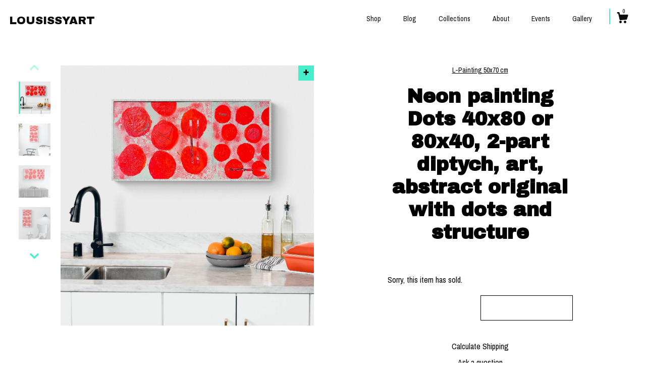

--- FILE ---
content_type: text/html; charset=UTF-8
request_url: https://www.lousissyart.de/listing/1587166093/neon-painting-dots-40x80-or-80x40-2-part
body_size: 22895
content:
<!DOCTYPE html>
<html prefix="og: http://ogp.me/ns#" lang="en">
    <head>
        <meta name="viewport" content="width=device-width, initial-scale=1, user-scalable=yes"/><meta property="content-type" content="text/html; charset=UTF-8" />
    <meta property="X-UA-Compatible" content="IE=edge" /><link rel="icon" href="https://i.etsystatic.com/23075343/r/isla/de5490/43303183/isla_75x75.43303183_oz2eojd9.jpg" type="image/x-icon" /><meta name="description" content="Minimalist neon red painting on canvas with different levels and structures, painted over and spatulated. Bright neon red dots and white are contrasted here. It consists of 2 parts, 1x 50x40 and one 30 x 40 cm. Theoretically, the pictures can be put together in a frame like in the photos here - but" />

<meta property="og:url" content="https://www.lousissyart.de//listing/1587166093/neon-painting-dots-40x80-or-80x40-2-part" />
<meta property="og:type" content="product" />
<meta property="og:title" content="Neon painting Dots 40x80 or 80x40, 2-part diptych, art, abstract original with dots and structure" />
<meta property="og:description" content="Minimalist neon red painting on canvas with different levels and structures, painted over and spatulated. Bright neon red dots and white are contrasted here. It consists of 2 parts, 1x 50x40 and one 30 x 40 cm. Theoretically, the pictures can be put together in a frame like in the photos here - but" />
<meta property="og:image" content="https://i.etsystatic.com/23075343/r/il/6b4f05/5442133201/il_fullxfull.5442133201_nfcw.jpg" />
<meta property="og:site_name" content="LOUSISSYART" />

<meta name="twitter:card" content="summary_large_image" />
<meta name="twitter:title" content="Neon painting Dots 40x80 or 80x40, 2-part diptych, art, abstract original with dots and structure" />
<meta name="twitter:description" content="Minimalist neon red painting on canvas with different levels and structures, painted over and spatulated. Bright neon red dots and white are contrasted here. It consists of 2 parts, 1x 50x40 and one 30 x 40 cm. Theoretically, the pictures can be put together in a frame like in the photos here - but" />
<meta name="twitter:image" content="https://i.etsystatic.com/23075343/r/il/6b4f05/5442133201/il_fullxfull.5442133201_nfcw.jpg" />


    <meta name="p:domain_verify" content="76dd720bc82b81542b7a613443fca42a"/><link rel="alternate" type="application/rss+xml" title="Recent blog posts from my shop." href="/blog/rss/" /><link rel="canonical" href="https://www.lousissyart.de/listing/1587166093/neon-painting-dots-40x80-or-80x40-2-part" /><meta name="facebook-domain-verification" content="q2xamibpkvwsvl79fj9qrolofryz1v" /><script nonce="FgVXsjUwEs278TZx10lg+jhM">
    !function(e){var r=e.__etsy_logging={};r.errorQueue=[],e.onerror=function(e,o,t,n,s){r.errorQueue.push([e,o,t,n,s])},r.firedEvents=[];r.perf={e:[],t:!1,MARK_MEASURE_PREFIX:"_etsy_mark_measure_",prefixMarkMeasure:function(e){return"_etsy_mark_measure_"+e}},e.PerformanceObserver&&(r.perf.o=new PerformanceObserver((function(e){r.perf.e=r.perf.e.concat(e.getEntries())})),r.perf.o.observe({entryTypes:["element","navigation","longtask","paint","mark","measure","resource","layout-shift"]}));var o=[];r.eventpipe={q:o,logEvent:function(e){o.push(e)},logEventImmediately:function(e){o.push(e)}};var t=!(Object.assign&&Object.values&&Object.fromEntries&&e.Promise&&Promise.prototype.finally&&e.NodeList&&NodeList.prototype.forEach),n=!!e.CefSharp||!!e.__pw_resume,s=!e.PerformanceObserver||!PerformanceObserver.supportedEntryTypes||0===PerformanceObserver.supportedEntryTypes.length,a=!e.navigator||!e.navigator.sendBeacon,p=t||n,u=[];t&&u.push("fp"),s&&u.push("fo"),a&&u.push("fb"),n&&u.push("fg"),r.bots={isBot:p,botCheck:u}}(window);
</script>
        <title>Neon painting Dots 40x80 or 80x40, 2-part diptych, art, abstract original with dots and structure</title>
    <link rel="stylesheet" href="https://www.etsy.com/ac/sasquatch/css/custom-shops/themes/zephyr/main.2ee84c9600b38b.css" type="text/css" />
        <style id="font-style-override">
    @import url(https://fonts.googleapis.com/css?family=Archivo+Black:400,700|Archivo+Narrow:400,700);

    body, .btn, button {
        font-family: 'Archivo Narrow';
    }

    h1, .h1, h2, .h2, h3, .h3, h4,
    .h4, h5, .h5, h6, .h6 {
        font-family: 'Archivo Black';
        font-weight: 700;
    }

    strong, .strong {
        font-weight: 700;
    }

    .primary-font {
        font-family: 'Archivo Black';
    }

    .secondary-font {
        font-family: 'Archivo Narrow';
    }

</style>
        <style id="theme-style-overrides"> body {  background: #ffffff;  color: #000000; } code, code a {  background: #46EEC9;  color: #000000; } .announcement, .page-header, .page-header:before, .page-header-inner {  background: #46EEC9;  color: #000000; } header, .nav-wrapper {  background: #ffffff; } header a, .featured-listings a, .items-pager a, .collection a, .listing-share .share-list a, .error-content a {  color: #000000;  border-color: #000000; } .sort-options a, .shipping-locale a, .listing-share a, .related-listing a, .thanks a, .search-trigger, .search-results a, .post-content a, .post-navigation a, .eu-dispute-link, .eu-dispute-content a, .eu-dispute-trigger-link, .reviews .anchor-destination {  color: #000000; } .sort-options .sort-menu-options ul, .sort-options .sort-menu-options li a {  background-color: #46EEC9;  color: #000000; } .top-footer span, .blog-share-links span, .listing-purchase-box .custom-select .caret:after, .cart-trigger .cart-count, .cart-trigger {  color: #000000; } .email-subscribe-input-group .subscribe-input-body {  border-color: #000000;  color: #000000; } .email-subscribe-input-group .subscribe-input-body:-moz-placeholder, .email-subscribe-input-group .subscribe-input-body:-ms-input-placeholder {  color: #000000; } .email-subscribe-input-group .subscribe-input-body::-moz-placeholder {  color: #000000; } .email-subscribe-input-group .subscribe-input-body::-webkit-input-placeholder {  color: #000000; } .email-subscribe-input-group .subscribe-btn {  color: #000000; } .search input:-moz-placeholder, .search input:-ms-input-placeholder {  color: #000000; } .search input::-moz-placeholder {  color: #000000; } .search input::-webkit-input-placeholder {  color: #000000; } .nav-toggle .patty, .nav-toggle:before, .nav-toggle:after, .section-title:before, .section-title:after {  background: #000000; } .thumbnail-gallery.paginate-thumbnails .paginate-button, .related-links span:hover,  .listing-share .share-list a:hover, .blog-share-links span:hover, .social-media span:hover,  .thanks a:hover {  color: #46EEC9; } .collection:hover .collection-highlight, .collection-card .collection-highlight {  background: #000000; } .card-label-inner span, .search .ss-search {  color: #000000; } .featured-listings-container .slick-dots button, .module-about-photos .slick-dots button, .about-carousel .slick-dots button, .card-label, .collection-highlight, .header.full-header .search, .compact-header .search, .cart-trigger-wrapper:before, .cart-trigger-wrapper:after {  background: #46EEC9; } .listing .listing-card .card-label .card-label-inner .price, .featured-listings-container .featured-listings .featured-listings-slide .listing-details .inner-listing-details, .items-pager .pages .page-link.selected, .sort-options a.is-active, a.pager-arrow, a.carousel-arrow, .thumbnail-gallery .ss-icon, .full-post .post-item, .post-item-content, .thanks .order-confirmation-section .thanks-content, .listing-purchase-box .custom-select, .featured-listings .listing-card .inner-listing-details:hover .btn, .compact-header .nav-wrapper nav ul li a.nav-selected, .featured-listings .featured-listings-slide .listing-details .inner-listing-details .featured-item-cta {  border-color: #46EEC9; } .featured-listings .featured-listings-slide .listing-details .inner-listing-details:hover .featured-item-cta {  border-color: #000000; } header .search-trigger:after {  border-top-color: #46EEC9; } a.pager-arrow, a.carousel-arrow, .thumbnail-gallery .ss-icon, .module-about-photos .direction-button {  background: #46EEC9 !important;  color: #000000 !important; } .listing-purchase-box .custom-select:hover {  border-color: #000000; } .pager-arrow, .carousel-arrow {  background: #46EEC9;  color: #000000; } .post-item-content {  color: #000000; } .full-post .post-item.with-featured-image .post-title-wrapper {  background: #ffffff;  border-color: #46EEC9; } .listing-purchase-box .actions .btn, .post-item-link:hover .post-item-content, .section-title {  border-color: #000000; } .btn {  background: #46EEC9;  color: #000000; } .post-side-bar:before, .collection-card-inner:after, .collection .collection-label:after, .collection-details:before, .featured-listings .listing-card .listing-details:hover .btn, .listing-purchase-box .btn, .related-listing .price:before, .thumbnail-gallery .thumbnail .listing-image:before, .error-content .card .price:before, .post-navigation:before {  background: #46EEC9; } .listing-purchase-box button.btn {  color: #000000; } @media (max-width: 899px) {  .card-label-inner span {   color: #000000;  } } .module-event-item {  border-color: #46EEC9; }</style>
        
    </head>
    <body class="cart-dropdown" data-nnc="3:1768670686:Lx6tI8IApiS4kZ-5i6YNOtZTMIA5:8226fceb2a6756b29d9840ccc0a605ff518b6138ed8d4b10e7119b481ce88c21" itemscope itemtype="http://schema.org/LocalBusiness">
        
        <div class="page">
    <div data-module="peeking-header">
    <header data-module="fixed-header">
        <div class="full-header header left-brand-right-nav
        
        title-only
        
                no-icon
                
            
        ">
            <div class="col-group">
                <div class="col-xs-5 primary-font branding-wrapper">
                        <a class="branding" href="/">
                            <span class="shop-name">
                                    <div class="region region-global" data-region="global">
    <div class="module pages-module module-shop-name module-1065992192764 " data-module="shop-name">
        <div class="module-inner" data-ui="module-inner">
            <span class="module-shop-name-text shop-name" data-ui="text" itemprop="name">
    LOUSISSYART
</span>
        </div>
    </div>
</div>
                            </span>
                        </a>
                </div>

                <div class="col-xs-7">
                    <ul class="nav">
                        <li class="">
    <a href="/shop">Shop</a>
</li>
                        <li class="">
    <a href="/blog">Blog</a>
</li>
                        <li class="">
    <a href="/collections">Collections</a>
</li>
                        <li class="">
    <a href="/about">About</a>
</li>
                        <li class="">
    <a href="/events">Events</a>
</li>
                        <li class="">
    <a href="/gallery">Gallery</a>
</li>

                        

                        <li class="nav-cart">
                            <div class="cart-trigger-wrapper">
                                <button data-module="cart-trigger" class="ss-etsy ss-cart cart-trigger" aria-label="Cart">
                                    <span class="cart-count" data-ui="cart-count">0</span>
                                </button>
                            </div>
                        </li>
                    </ul>
                </div>
            </div>
        </div>

        <div data-module="hamburger-nav" class="compact-header 
    title-only
    
            no-icon
            
        
    ">
    <div class="nav-wrapper">
        <div class="col-group">
            <div class="col-xs-7 col-sm-8 col-md-9 branding primary-font">
                
                 <h2 class="h2 logo"> 
                    
    <a href="/" class="logo-shop-name">
            <div class="region region-global" data-region="global">
    <div class="module pages-module module-shop-name module-1065992192764 " data-module="shop-name">
        <div class="module-inner" data-ui="module-inner">
            <span class="module-shop-name-text shop-name" data-ui="text" itemprop="name">
    LOUSISSYART
</span>
        </div>
    </div>
</div>
    </a>

                 </h2> 
                
            </div>

            <div class="col-xs-5 col-sm-4 col-md-3">
                <button aria-label="toggle navigation" class="nav-toggle" data-ui="toggle">
                    <div class="patty"></div>
                </button>

                <div class="cart-trigger-wrapper">
                    <button data-module="cart-trigger" class="ss-etsy ss-cart cart-trigger" aria-label="Cart">
                        <span class="cart-count" data-ui="cart-count">0</span>
                    </button>
                </div>

            </div>
        </div>
        <nav>
            <ul>
                    <li class="">
    <a href="/shop">Shop</a>
</li>                    <li class="">
    <a href="/blog">Blog</a>
</li>                    <li class="">
    <a href="/collections">Collections</a>
</li>                    <li class="">
    <a href="/about">About</a>
</li>                    <li class="">
    <a href="/events">Events</a>
</li>                    <li class="">
    <a href="/gallery">Gallery</a>
</li>

                    <li class="">
    <a href="/contact-us">Contact Us</a>
</li>            </ul>
        </nav>
    </div>

    <div class="blocker" data-ui="toggle"></div>
</div>
    </header>
</div>

    <div class="listing-page col-centered col-group">
        <div class="col-xs-12 col-lg-6">
            <div class="listing-images">
                <div class="thumbnail-gallery" data-module="thumbnail-gallery" data-ui="thumbnail-gallery">
    <div class="full-gallery-listings" data-ui="slides">
            <div class="listing-image-wrapper zoom-image clickable" data-image-src="https://i.etsystatic.com/23075343/r/il/6b4f05/5442133201/il_fullxfull.5442133201_nfcw.jpg">
                <img class="listing-image" src="https://i.etsystatic.com/23075343/r/il/6b4f05/5442133201/il_fullxfull.5442133201_nfcw.jpg" data-ui="slide"/>
                <span class="ss-icon ss-plus"></span>
            </div>
            <div class="listing-image-wrapper zoom-image clickable" data-image-src="https://i.etsystatic.com/23075343/r/il/32f934/5442129593/il_fullxfull.5442129593_nvt2.jpg">
                <img class="listing-image" src="https://i.etsystatic.com/23075343/r/il/32f934/5442129593/il_fullxfull.5442129593_nvt2.jpg" data-ui="slide"/>
                <span class="ss-icon ss-plus"></span>
            </div>
            <div class="listing-image-wrapper zoom-image clickable" data-image-src="https://i.etsystatic.com/23075343/r/il/5b89a2/5393978112/il_fullxfull.5393978112_9gn5.jpg">
                <img class="listing-image" src="https://i.etsystatic.com/23075343/r/il/5b89a2/5393978112/il_fullxfull.5393978112_9gn5.jpg" data-ui="slide"/>
                <span class="ss-icon ss-plus"></span>
            </div>
            <div class="listing-image-wrapper zoom-image clickable" data-image-src="https://i.etsystatic.com/23075343/r/il/b06428/5393977890/il_fullxfull.5393977890_ad9k.jpg">
                <img class="listing-image" src="https://i.etsystatic.com/23075343/r/il/b06428/5393977890/il_fullxfull.5393977890_ad9k.jpg" data-ui="slide"/>
                <span class="ss-icon ss-plus"></span>
            </div>
            <div class="listing-image-wrapper zoom-image clickable" data-image-src="https://i.etsystatic.com/23075343/r/il/fa9dc4/5393978652/il_fullxfull.5393978652_rkxt.jpg">
                <img class="listing-image" src="https://i.etsystatic.com/23075343/r/il/fa9dc4/5393978652/il_fullxfull.5393978652_rkxt.jpg" data-ui="slide"/>
                <span class="ss-icon ss-plus"></span>
            </div>
            <div class="listing-image-wrapper zoom-image clickable" data-image-src="https://i.etsystatic.com/23075343/r/il/64cf45/5393976490/il_fullxfull.5393976490_qtuf.jpg">
                <img class="listing-image" src="https://i.etsystatic.com/23075343/r/il/64cf45/5393976490/il_fullxfull.5393976490_qtuf.jpg" data-ui="slide"/>
                <span class="ss-icon ss-plus"></span>
            </div>
            <div class="listing-image-wrapper zoom-image clickable" data-image-src="https://i.etsystatic.com/23075343/r/il/808765/5442135211/il_fullxfull.5442135211_47vs.jpg">
                <img class="listing-image" src="https://i.etsystatic.com/23075343/r/il/808765/5442135211/il_fullxfull.5442135211_47vs.jpg" data-ui="slide"/>
                <span class="ss-icon ss-plus"></span>
            </div>
            <div class="listing-image-wrapper zoom-image clickable" data-image-src="https://i.etsystatic.com/23075343/r/il/af2e9e/5393983530/il_fullxfull.5393983530_mo9y.jpg">
                <img class="listing-image" src="https://i.etsystatic.com/23075343/r/il/af2e9e/5393983530/il_fullxfull.5393983530_mo9y.jpg" data-ui="slide"/>
                <span class="ss-icon ss-plus"></span>
            </div>
    </div>
    <div class="thumbnails">
        <button class="paginate-button" data-ui="thumbnail-prev" aria-label="show previous listing image">
            <span class="etsy-icon"><svg xmlns="http://www.w3.org/2000/svg" viewBox="0 0 24 24" aria-hidden="true" focusable="false"><path d="M16,15a1,1,0,0,1-.707-0.293L12,11.414,8.707,14.707a1,1,0,0,1-1.414-1.414L12,8.586l4.707,4.707A1,1,0,0,1,16,15Z"/></svg></span>
        </button>

        <ul data-ui="thumbnails">
                <li class="thumbnail" data-ui="thumbnail">
                    <div class="listing-image" style="background-image: url('https://i.etsystatic.com/23075343/r/il/6b4f05/5442133201/il_fullxfull.5442133201_nfcw.jpg');"></div>
                </li>
                <li class="thumbnail" data-ui="thumbnail">
                    <div class="listing-image" style="background-image: url('https://i.etsystatic.com/23075343/r/il/32f934/5442129593/il_fullxfull.5442129593_nvt2.jpg');"></div>
                </li>
                <li class="thumbnail" data-ui="thumbnail">
                    <div class="listing-image" style="background-image: url('https://i.etsystatic.com/23075343/r/il/5b89a2/5393978112/il_fullxfull.5393978112_9gn5.jpg');"></div>
                </li>
                <li class="thumbnail" data-ui="thumbnail">
                    <div class="listing-image" style="background-image: url('https://i.etsystatic.com/23075343/r/il/b06428/5393977890/il_fullxfull.5393977890_ad9k.jpg');"></div>
                </li>
                <li class="thumbnail" data-ui="thumbnail">
                    <div class="listing-image" style="background-image: url('https://i.etsystatic.com/23075343/r/il/fa9dc4/5393978652/il_fullxfull.5393978652_rkxt.jpg');"></div>
                </li>
                <li class="thumbnail" data-ui="thumbnail">
                    <div class="listing-image" style="background-image: url('https://i.etsystatic.com/23075343/r/il/64cf45/5393976490/il_fullxfull.5393976490_qtuf.jpg');"></div>
                </li>
                <li class="thumbnail" data-ui="thumbnail">
                    <div class="listing-image" style="background-image: url('https://i.etsystatic.com/23075343/r/il/808765/5442135211/il_fullxfull.5442135211_47vs.jpg');"></div>
                </li>
                <li class="thumbnail" data-ui="thumbnail">
                    <div class="listing-image" style="background-image: url('https://i.etsystatic.com/23075343/r/il/af2e9e/5393983530/il_fullxfull.5393983530_mo9y.jpg');"></div>
                </li>
        </ul>

        <button class="paginate-button" data-ui="thumbnail-next" aria-label="show previous listing image">
            <span class="etsy-icon"><svg xmlns="http://www.w3.org/2000/svg" viewBox="0 0 24 24" aria-hidden="true" focusable="false"><path d="M12,15.414L7.293,10.707A1,1,0,1,1,8.707,9.293L12,12.586l3.293-3.293a1,1,0,0,1,1.414,1.414Z"/></svg></span>
        </button>
    </div>
</div>
            </div>

        </div>

        <div class="col-xs-12 col-lg-6">
            <div class="listing-content col-group">
                <div class="listing-purchase-box col-centered col-xs-12 col-md-8" data-module="listing-purchase-box">
        <div class="section">
            L-Painting 50x70 cm
        </div>
    <h1 class="listing-title">
    Neon painting Dots 40x80 or 80x40, 2-part diptych, art, abstract original with dots and structure
</h1>        <form data-ui="form">
    <div data-ui="variation-selects">
        
<input name="quantity" type="hidden" value="1" />

<input name="offeringId" type="hidden" value="18338763173" />
    </div>


    <div class="error-message hidden" data-ui="error-message" data-cart-error-msg="There was a cart error." data-multiple-errors-msg="Please select from the available options" data-generic-error="There was an error changing your options. Please try again in a few minutes." data-zero-inventory-error-msg="Sorry, this item has sold."></div>

    <div class="error-message" data-ui="error-message">Sorry, this item has sold.</div>

    <input type="hidden" name="quantity" value="1" />


    <input name="listingId" type="hidden" value="1587166093" />
</form>

    <p class="listing-price">
    <span>
                <span data-ui="base-price"></span>

    </span>
</p>

    <img height="1" width="1" id="fb-view-content" data-title="Neon painting Dots 40x80 or 80x40, 2-part diptych, art, abstract original with dots and structure" style="display:none" src="https://www.facebook.com/tr?id=&amp;ev=ViewContent&amp;cd[currency]=&amp;cd[value]=&amp;cd[content_name]=Neon painting Dots 40x80 or 80x40, 2-part diptych, art, abstract original with dots and structure"/>
    </div>
                                                    <div class="shipping-locale" data-module="shipping-trigger">
        <div class="shipping-locale-details hidden" data-ui="shipping-locale-details">
            <span>Shipping to </span>
            <a href="#" data-ui="shipping-country"></a>:
            <span data-ui="free-shipping" class="hidden">Free</span>
            <span data-ui="shipping-cost"></span>
        </div>

            <div class="shipping-locale-calculate">
                <a href="#" data-ui="calculate-shipping">Calculate Shipping</a>
            </div>
    </div>
                <div data-module="share" class="listing-share">
        <a href="#" data-module="convo-trigger" class="" >Ask a question</a>
    <ul class="share-list">
            <li>
                <a href="#" class="facebook" aria-label="social media share for  facebook" data-url="//www.facebook.com/sharer.php?&u=https%3A%2F%2Fwww.lousissyart.de%2F%2Flisting%2F1587166093%2Fneon-painting-dots-40x80-or-80x40-2-part&t=Neon+painting+Dots+40x80+or+80x40%2C+2-part+diptych%2C+art%2C+abstract+original+with+dots+and+structure" data-ui="share-link" data-popup-height="400" data-popup-width="600">
                    <span class="ss-icon ss-facebook" ></span>
                </a>
            </li>
            <li>
                <a href="#" class="twitter" aria-label="social media share for  twitter" data-url="//twitter.com/intent/tweet?status=Neon+painting+Dots+40x80+or+80x40%2C+2-part+diptych%2C+art%2C+abstract+original+with+dots+and+structure+https%3A%2F%2Fwww.lousissyart.de%2F%2Flisting%2F1587166093%2Fneon-painting-dots-40x80-or-80x40-2-part" data-ui="share-link" data-popup-height="400" data-popup-width="600">
                    <span class="ss-icon ss-twitter" ></span>
                </a>
            </li>
            <li>
                <a href="#" class="pinterest" aria-label="social media share for  pinterest" data-url="//www.pinterest.com/pin/create/button/?url=https%3A%2F%2Fwww.lousissyart.de%2F%2Flisting%2F1587166093%2Fneon-painting-dots-40x80-or-80x40-2-part&media=https%3A%2F%2Fi.etsystatic.com%2F23075343%2Fr%2Fil%2F6b4f05%2F5442133201%2Fil_fullxfull.5442133201_nfcw.jpg&description=Neon+painting+Dots+40x80+or+80x40%2C+2-part+diptych%2C+art%2C+abstract+original+with+dots+and+structure" data-ui="share-link" data-popup-height="600" data-popup-width="800">
                    <span class="ss-icon ss-pinterest" ></span>
                </a>
            </li>
    </ul>
</div>
                <ul data-module="accordion" class="listing-sections col-xs-12">
    <li class="listing-section" data-ui="accordion-dropdown">
        <div data-ui="dropdown" class="section-title">
            Details
        </div>
        <div class="listing-content">
            Minimalist neon red painting on canvas with different levels and structures, painted over and spatulated. Bright neon red dots and white are contrasted here. It consists of 2 parts, 1x 50x40 and one 30 x 40 cm. Theoretically, the pictures can be put together in a frame like in the photos here - but they can also be hung separately.<br><br>Original painting, hand painted picture acrylic painting. Modern art design directly from the artist.<br><br>Haptic through different color structures and filler.<br><br>Painted by LouSissyArt - two designers from Cologne. This painting is unique.<br><br>Acrylic paint, canvas, varnish<br><br>All images are signed and stamped by us on the back. The paintings are sold unframed.<br><br>You can find many more beautiful pictures in our shop: <a href="https://www.etsy.com/de/shop/lousissyart" target="_blank">https://www.etsy.com/de/shop/lousissyart</a><br>---------------------------------------------------<br>Abstract minimalistic painting makes a wonderful wall decoration and suits boho, mid-century and modern minimalist interiors.
        </div>
    </li>

        <li class="listing-section" data-ui="accordion-dropdown">
            <div data-ui="dropdown" class="section-title">
                Shipping &amp; Policies
            </div>
            <div class="listing-content">
                    <div class="structured-policy-page">
    <div class="structured-policies">
                <div class="structured-policy-section">
            <h3>Shipping from Germany</h3>

<h4>Processing time</h4>
    <p>2-5 business days</p>


    <h4>Customs and import taxes</h4>
    <p>Buyers are responsible for any customs and import taxes that may apply. I'm not responsible for delays due to customs.</p>
</div>
        <div class="structured-policy-section">
    <h3>Payment Options</h3>
    <div class="b pb-xs-2 secure-options no-subheader">
        <span class="ss-etsy secure-lock ss-lock pr-xs-1"></span>Secure options
    </div>
    <ul class="payment-types">
        <li class="dc-icon-list">
            <span class="dc-payment-icon pi-visa"></span>
        </li>
        <li class="dc-icon-list">
            <span class="dc-payment-icon pi-mastercard"></span>
        </li>
        <li class="dc-icon-list">
            <span class="dc-payment-icon pi-amex"></span>
        </li>
        <li class="dc-icon-list">
            <span class="dc-payment-icon pi-discover"></span>
        </li>
        <li class="dc-icon-list">
            <span class="dc-payment-icon pi-paypal"></span>
        </li>
        <li class="dc-icon-list">
            <span class="dc-payment-icon pi-apple-pay"></span>
        </li>
        <li class="dc-icon-list">
            <span class="dc-payment-icon pi-sofort"></span>
        </li>
        <li class="dc-icon-list">
            <span class="dc-payment-icon pi-ideal"></span>
        </li>
        <li class="dc-icon-list text-gray-lighter text-smaller">
            <span class="dc-payment-icon pi-giftcard mr-xs-1"></span> <span class="text-smaller">Accepts Etsy gift cards </span>
        </li>
</ul>
</div>        <div class="structured-policy-section">
    <h3>Returns & Exchanges</h3>


        <h4>I gladly accept returns and exchanges</h4>
        <p>Just contact me within: 14 days of delivery</p>

        <p>Ship items back to me within: 30 days of delivery</p>


    <h4>I don't accept cancellations</h4>
    <p>But please contact me if you have any problems with your order.</p>

            <h4>The following items can't be returned or exchanged</h4>
            <p>Because of the nature of these items, unless they arrive damaged or defective, I can't accept returns for:</p>
            <ul class="bullet-points">
                        <li>Custom or personalized orders</li>
                        <li>Perishable products (like food or flowers)</li>
                        <li>Digital downloads</li>
                        <li>Intimate items (for health/hygiene reasons)</li>
            </ul>

            <h4>Conditions of return</h4>
            <p>Buyers are responsible for return shipping costs. If the item is not returned in its original condition, the buyer is responsible for any loss in value.</p>

</div>
        <div class="structured-policy-section">
    <h3>Privacy policy</h3>
    <p class="no-subheader">1. Welche personenbezogenen Daten er erfasst<br />
Damit wir deine Bestellung abwickeln können, musst du mir bestimmte Informationen bereitstellen (für die du Etsy berechtigt hast, sie mir zur Verfügung zu stellen). Dazu gehören dein Name, deine E-Mail-Adresse, deine Postanschrift, deine Zahlungsinformationen und Angaben zu dem Produkt, das du bestellst. Du hast auch die Möglichkeit, mir weitere persönliche Informationen mitzuteilen (beispielsweise  eine Spezialanfertigung), wenn du dich direkt mit mir in Verbindung setzt.<br />
2. Welche Rechtsgrundlagen er nutzt, um personenbezogene Daten zu erfassen, zu verwenden und weiterzugeben<br />
Warum wir deine Informationen benötigen und wie wir verwenden<br />
Ich beziehe mich auf eine Reihe von Rechtsgrundlagen, um deine Daten zu erfassen, zu verwenden und weiterzugeben. Und zwar:<br />
	•	soweit ich deine Informationen zur Bereitstellung meiner Dienste benötige, beispielsweise, um deine Bestellung abzuwickeln, Konflikte beizulegen oder Kundensupport zu bieten;<br />
	•	wenn du deine ausdrückliche Zustimmung gegeben hast (welche du jederzeit widerrufen kannst), etwa indem du dich für meinen Newsletter-Verteiler angemeldet hast;<br />
	•	wenn es erforderlich ist, um einer gesetzlichen Verpflichtung oder gerichtlichen Verfügung nachzukommen, oder in Verbindung mit rechtlichen Ansprüchen, etwa der Notwendigkeit, Informationen zu deinen Käufen aufgrund der Steuergesetzgebung aufzubewahren; und<br />
	•	soweit zu Zwecken meiner berechtigten Interessen erforderlich – sofern diese berechtigten Interessen nicht durch deine Rechte oder Interessen aufgehoben werden – etwa 1. um meine Dienste bereitzustellen und zu verbessern. Ich nutze deine Informationen zur Bereitstellung der Dienste, die du von mir angefordert hast, und in meinem berechtigten Interesse, meine Dienste zu verbessern; und 2. zur Einhaltung von Etsys Verkäuferrichtlinie und Nutzungsbedingungen. Ich verwende deine Informationen bei Bedarf, um meine Pflichten laut Etsys Verkäuferrichtlinie und Nutzungsbedingungen zu erfüllen.<br />
3. An welche Dritte wir personenbezogene Daten weitergeben<br />
Weitergabe und Offenlegung von Informationen<br />
Kundendaten sind für unser Geschäft wichtig. Wir geben deine personenbezogene Daten nur aus bestimmten Gründen und unter ganz bestimmten Umständen heraus, und zwar wie folgt:<br />
	•	Etsy. Ich gebe Informationen bei Bedarf an Etsy weiter, um meine Pflichten laut Etsys Verkäuferrichtlinie und Nutzungsbedingungen zu erfüllen.<br />
	•	Dienstleister: Ich beauftrage bestimmte vertrauenswürdige Drittanbieter, für meinen Shop Aufgaben auszuführen und Dienstleistungen zu erbringen, wie beispielsweise Paketdienste. Ich gebe deine personenbezogene Daten an diese Drittanbieter weiter, aber nur in dem Umfang, in dem sie für die Durchführung dieser Leistungen erforderlich sind.<br />
	•	Unternehmensübertragungen: Wenn ich mein Unternehmen verkaufe oder mit einem anderen fusioniere, kann ich deine Informationen im Rahmen dieser Transaktion offenlegen, soweit gesetzlich zulässig.<br />
	•	Einhaltung von Gesetzen: Ich kann deine Daten erfassen, verwenden, aufbewahren und weitergeben, wenn ich in gutem Glauben annehme, dass dies angemessen und notwendig ist, um: a) auf ein rechtliches Verfahren oder auf behördliche Anforderungen zu reagieren; b) meine Verträge, Bedingungen und Richtlinien durchzusetzen; c) Betrug und andere rechtswidrige Handlungen, Sicherheits- oder technische Probleme zu verhindern, zu untersuchen und zu beheben oder d) die Rechte, das Eigentum und die Sicherheit meiner Kunden oder anderer Personen zu schützen.<br />
4. Wie lange wir personenbezogene Daten speichern<br />
Vorratsdatenspeicherung<br />
Wir speichern deine personenbezogenen Daten nur so lange, wie es erforderlich ist, um dir unsere Dienste bereitzustellen, und wie in meiner Datenschutzrichtlinie beschrieben. Es ist jedoch möglich, dass ich diese Informationen aufbewahren muss, um gesetzliche Pflichten und Vorschriften zu erfüllen, Streitigkeiten beizulegen und meine Vereinbarungen durchzusetzen. Im Allgemeinen bewahre ich deine Daten für folgenden Zeitraum auf: 4 Jahre.<br />
5. Übertragung personenbezogener Daten an Länder außerhalb von Europa: wie diese Übertragung durchgeführt wird<br />
Übertragung personenbezogener Daten in Länder außerhalb der EU<br />
Ich kann deine Informationen über Hosting-Dienste von Drittanbietern in den USA und anderen Ländern speichern und verarbeiten. Daher kann ich deine personenbezogenen Daten in Länder übertragen, deren Gesetze zu Datenschutz und behördlicher Überwachung sich von den entsprechenden Gesetzen in deinem Land unterscheiden. Wenn davon auszugehen ist, dass ich Informationen über dich in Länder außerhalb der EU übertrage, stütze ich mich auf den EU-US-Datenschutzschild als Rechtsgrundlage für die Übertragung, da Google Cloud nach dem EU-US-Datenschutzschild zertifiziert ist.<br />
6. Welche Rechte seine Käufer hinsichtlich seiner Verwendung ihrer personenbezogenen Daten haben sowie seine Kontaktdaten<br />
Deine Rechte<br />
Wenn du in bestimmten Regionen wohnst, einschließlich der EU, hast du eine Reihe von Rechten in Bezug auf deine personenbezogenen Daten. Einige dieser Rechte gelten allgemein und andere nur in bestimmten Fällen. Nachfolgend sind diese Rechte beschrieben:<br />
	•	Zugang: Du hast möglicherweise das Recht, Zugang zu den personenbezogenen Daten zu erhalten, die ich zu dir gespeichert habe, und eine Kopie davon zu bekommen, indem du mich über die nachstehenden Kontaktinformationen anschreibst.<br />
	•	Änderung, Einschränkung, Löschung: Du bist möglicherweise auch berechtigt, deine personenbezogenen Daten zu ändern, meine Nutzung dieser Daten zu beschränken oder sie zu löschen. Mit Ausnahme außergewöhnlicher Umstände (etwa wenn ich Daten aus rechtlichen Gründen speichern muss) werde ich deine personenbezogenen Daten im Allgemeinen auf Anfrage löschen.<br />
	•	Widerspruch: Du kannst dem widersprechen, 1. dass ich einige deiner Daten im Hinblick auf meine legitimen Interessen verarbeite und 2. dass du Marketing-Nachrichten von mir erhältst, nachdem du dem zuvor ausdrücklich zugestimmt hast. In solchen Fällen werde ich deine personenbezogenen Daten löschen, es sei denn, ich kann überzeugende schutzwürdige Gründe für ihre weitere Verwendung nachweisen oder sie ist aus rechtlichen Gründen erforderlich.<br />
	•	Beschwerde: Wenn du in der EU wohnst und Bedenken hinsichtlich meiner Nutzung deiner Daten vorbringen möchtest – unbeschadet anderer dir zustehender Rechte – bist du berechtigt, dich mit diesen Anliegen an deine lokale Datenschutzbehörde zu wenden.<br />
So kontaktierst du mich<br />
Im Sinne der EU-Datenschutz-Grundverordnung sind wir, Karen und Simone Lehmann, die Datenverantwortlichen für deine personenbezogenen Daten. Wenn du Fragen oder Bedenken hast, kannst du uns unter hallo@lousissyart.de kontaktieren. Alternativ kannst du uns unter folgender Adresse anschreiben:<br />
Lehmann & Lehmann GBR, Schillingstr. 26, 50670 Köln</p>
    <ul class="bullet-points">
    </ul>
</div>
            <div class="structured-policy-section structured-faqs">
        <h3>Frequently Asked Questions</h3>
                    <h4>Spezialanfertigungen und personalisierte Bestellungen</h4>
                    <p>Liebe Kunstinteressierte - wenn Sie ein Bild sehen, was Ihnen gefällt - aber die Maße passen nicht oder sie wünschen eine zusätzliche oder andere Farbe, wenden Sie sich gerne an Lousissyart und schicken uns eine Nachricht! Wir können ihnen dann ein anderes, ähnliches Kunstwerk erstellen. Jedes Bild ist dann trotzdem ein Original und ein Unikat.</p>
                    <h4>Was tun, wenn sich ein Keilrahmen verzieht / Nachkeilen</h4>
                    <p>Alles, was sich in eine Richtung bewegt, lässt sich auch in die andere Richtung zurück bewegen. Sie haben verschiedene Möglichkeiten verzogene Keilrahmen mit wenigen Handgriffen wieder zu begradigen.<br />
Nachkeilen: Legen Sie den Keilrahmen auf die Bildfläche. Diagonal in die beiden nicht verzogenen Ecken einen Keil klopfen. Arbeiten Sie schrittweise, bis der Rahmen wieder völlig glatt aufliegt. Kontrollieren Sie in regelmäßigen Abständen den Fortschritt<br />
Wichtig: Schlagen Sie den Keil nicht sofort bis zum Anschlag ein. Dies könnte unerwünschte Verformungen in die gegenteilige Richtung zur Folge haben. (Quelle: gerstaecker.de)</p>
                    <h4>Warum verzieht sich ein Keilrahmen?</h4>
                    <p>Betrachten wir den Aufbau eines Keilrahmens: Die Leinwand wird über den Holzrahmen gespannt, auf der Rückseite stramm gezogen und mit einem Tacker befestigt. Gute Keilrahmen sind für ein optimales Malergebnis „trommelhart“ bespannt. Im Umkehrschluss bedeutet das allerdings auch, dass die Leisten stets unter Spannung stehen. Holz arbeitet! Holz funktioniert wie ein Schwamm. Es nimmt je nach Umgebungsklima Feuchtigkeit auf und verändert dabei seine Dimension. Bei Keilrahmenleisten aus Holz handelt es sich - egal in welcher Preisklasse - um ein Naturprodukt, das auf Umwelteinflüsse reagiert und arbeitet. Es passt sich dem jeweils vorherrschenden Raumklima an, quillt und schwindet und kann sich evtl. sogar ve</p>
                    <h4>Wann kann sich ein Keilrahmen verziehen?</h4>
                    <p>Dieser Prozess beginnt nicht erst zuhause an der Wand. Ab der Herstellung über die Lagerung bis hin zu seinem Weg ins Atelier ist ein Keilrahmen stets wechselhaftem Klima, unterschiedlichen Temperaturen und schwankender Luftfeuchtigkeit ausgesetzt. Dies führt nicht selten dazu, dass schon ein unbemalter Keilrahmen verzogen sein kann.Ein verzogener Keilrahmen ist nicht zwangsläufig ein Indiz für minderwertige Qualität, sondern lediglich die Folge wechselhafter Umwelteinflüsse.  Was tun, wenn sich ein Keilrahmen verzieht? Aber nicht verzagen : alles, was sich in eine Richtung bewegt, lässt sich auch in die andere Richtung zurück bewegen. Anders ausgedrückt – Sie können verzogene Keilrahmen wieder begradigen.</p>
    </div>
    </div>
</div>
            </div>
        </li>

</ul>
            </div>
        </div>
    </div>
        <div class="related-listings">
        <div class="col-group">
            <div class="page-header col-xs-6 col-lg-3">
                <div class="page-header-inner">
                    Related Products
                </div>
            </div>
        </div>
        <div class="col-group">
                <div class="col-xs-6 col-md-3 related-listing">
                    <a href="//www.lousissyart.de/listing/1653998473/neon-painting-50-x-70-cm-art-abstract">
                        <img src="https://i.etsystatic.com/23075343/r/il/1d4053/5705671575/il_300x300.5705671575_d08h.jpg" width="100%" />
                        <div class="title">Neon painting 50 x 70 cm, art, abstract original with geometric shapes and structure</div>
                    </a>
                        <span class="price">$410.15</span>
                </div>
                <div class="col-xs-6 col-md-3 related-listing">
                    <a href="//www.lousissyart.de/listing/4350842996/fabulous-sea-voyage-with-neon-yellow">
                        <img src="https://i.etsystatic.com/23075343/c/1652/1652/181/258/il/52bd4c/7501475845/il_300x300.7501475845_qfti.jpg" width="100%" />
                        <div class="title">Fabulous sea voyage - with neon yellow accents on canvas, hand-painted, modern art, neon, original, landscape 50 x 70 wall decoration</div>
                    </a>
                        <span class="price">$482.96</span>
                </div>
                <div class="col-xs-6 col-md-3 related-listing">
                    <a href="//www.lousissyart.de/listing/4414235439/wonderful-rubber-island-with-neon-yellow">
                        <img src="https://i.etsystatic.com/23075343/c/2165/2165/217/246/il/5644f1/7501457511/il_300x300.7501457511_nnf0.jpg" width="100%" />
                        <div class="title">Wonderful Rubber Island - with neon yellow accents on canvas, hand-painted, modern art, neon, original, mixed media, 50 x 70 cm wall decoration</div>
                    </a>
                        <span class="price">$482.96</span>
                </div>
                <div class="col-xs-6 col-md-3 related-listing">
                    <a href="//www.lousissyart.de/listing/1680158128/together-abstract-art-canvas-painting">
                        <img src="https://i.etsystatic.com/23075343/r/il/3e8847/5833150452/il_300x300.5833150452_515b.jpg" width="100%" />
                        <div class="title">Together, abstract art canvas painting, painting, acrylic painting, original, modern art, 2-part diptych 50 x 80 cm</div>
                    </a>
                        <span class="price">$482.96</span>
                </div>
        </div>
    </div>
</div>

<div class="footer">
    <footer data-module="footer">
            <div class="top-footer">
                <div class="col-group col-centered footer-contents">
                    <div class="col-xs-12 col-lg-5">
                            
                    </div>
                    <div class="related-links
                        
                        col-offset-lg-6
                        col-xs-12 col-lg-6
                    ">
                                <a href="https://www.facebook.com/lousissyart/" target="_blank" aria-label="facebook">
                                    <span class="ss-icon ss-facebook" ></span>
                                </a>
                                <a href="https://www.instagram.com/lousissyart/" target="_blank" aria-label="instagram">
                                    <span class="ss-icon ss-instagram" ></span>
                                </a>
                                <a href="https://www.instagram.com/lousissyartcatsanddogs" target="_blank" aria-label="instagram">
                                    <span class="ss-icon ss-instagram" ></span>
                                </a>
                    </div>
                </div>
            </div>

        <div class="bottom-footer">
            <div class="col-group col-centered footer-contents">
                <div class="left-links col-xs-12 col-lg-6">
                        <a href="/contact-us">Contact Us</a>

                        <a href="/policy">Shipping and Policies</a>
                </div>

                <div class="col-xs-12 col-lg-6 col-xs-6 text-right">
                    <div class="footer-powered">
                        <span class="copyright">All rights reserved &copy; 2026 LOUSISSYART.</span>
                        <a href="https://www.etsy.com/pattern?ref=lousissyart-pwrdby" target="_blank" data-no-preview-hijack>
    Powered by Etsy
</a>
                    </div>
                </div>
            </div>
        </div>
    </footer>

        <div data-module="cart" class="cart" role="dialog">
        <div class="store-cart-container" data-ui="cart-box" tabindex="0">
            <div class="store-cart-box">
                <div class="cart-header">
                        <span class="item-count">0 items in your cart</span>
                    <button class="close-cart" data-ui="close-cart" aria-label="Close">Close</button>
                    <button class="close-cart-x-button" data-ui="close-cart" aria-label="Close"> <span class="close-cart-x-icon"></span> </button>
                </div>

                <div class="cart-content clearfix" data-ui="cart-content">
                        <div class="cart-empty">
                            <h3>Keep shopping! :)</h3>
                        </div>
                </div>

            </div>
        </div>
    </div>
     <div class="impressum-form-container">
    <div class="impressum impressum-form" data-ui="impressum">
        <div class="inner-container">
            <div class="impressum-header">
                <h3>Legal imprint</h3>
                <div class="impressum-content" data-ui="impressum-content"></div>
            </div>
             <div class="impressum-close-btn form-button-container">
                <button class="btn" data-ui="impressum-close-btn">
                    <span class="btn-text">Close</span>
                </button>
            </div>
        </div>
    </div>
</div>    </div>

    <div data-ui="zoom" data-module="zoom" class="zoom-listing-carousel dot-indicators">
        <div data-ui="zoom-flag" class="zoom-flag"></div>
        <div class="zoom-share">
            <div data-module="share">
                <span class="share-text"> Share </span>
                    <a class="ss-icon" aria-label="social media share for  facebook" data-url="//www.facebook.com/sharer.php?&u=https%3A%2F%2Fwww.lousissyart.de%2F%2Flisting%2F1587166093%2Fneon-painting-dots-40x80-or-80x40-2-part&t=Neon+painting+Dots+40x80+or+80x40%2C+2-part+diptych%2C+art%2C+abstract+original+with+dots+and+structure" target="_blank" data-ui="share-link" data-popup-height="400" data-popup-width="600">
                        <span class="ss-icon ss-facebook"></span>
                    </a>
                    <a class="ss-icon" aria-label="social media share for  twitter" data-url="//twitter.com/intent/tweet?status=Neon+painting+Dots+40x80+or+80x40%2C+2-part+diptych%2C+art%2C+abstract+original+with+dots+and+structure+https%3A%2F%2Fwww.lousissyart.de%2F%2Flisting%2F1587166093%2Fneon-painting-dots-40x80-or-80x40-2-part" target="_blank" data-ui="share-link" data-popup-height="400" data-popup-width="600">
                        <span class="ss-icon ss-twitter"></span>
                    </a>
                    <a class="ss-icon" aria-label="social media share for  pinterest" data-url="//www.pinterest.com/pin/create/button/?url=https%3A%2F%2Fwww.lousissyart.de%2F%2Flisting%2F1587166093%2Fneon-painting-dots-40x80-or-80x40-2-part&media=https%3A%2F%2Fi.etsystatic.com%2F23075343%2Fr%2Fil%2F6b4f05%2F5442133201%2Fil_fullxfull.5442133201_nfcw.jpg&description=Neon+painting+Dots+40x80+or+80x40%2C+2-part+diptych%2C+art%2C+abstract+original+with+dots+and+structure" target="_blank" data-ui="share-link" data-popup-height="600" data-popup-width="800">
                        <span class="ss-icon ss-pinterest"></span>
                    </a>
            </div>
        </div>
        <div data-ui="slides" class="listing-carousel-slides"></div>

        <div data-ui="prev-arrow" class="prev-arrow-radius click-radius">
            <button href="#" aria-label="show previous listing image" class="ss-icon ss-navigateleft prev arrow zoom-icon"></button>
        </div>
        <div data-ui="next-arrow" class="next-arrow-radius click-radius">
            <button href="#" aria-label="show next listing image" class="ss-icon ss-navigateright next arrow zoom-icon"></button>
        </div>
        <span data-ui="carousel-dots" class="dots"></span>
    </div>

<div class="shipping-form-container hidden" data-ui="shipping-modal">
    <div class="shipping-form-overlay" data-ui="shipping-form-overlay"></div>
    <div class="shipping-form">
        <div class="shipping-form-header">
            <span class="shipping-form-title">Get Shipping Cost</span>
            <button class="shipping-form-close" data-ui="close-shipping-form">Close</button>
        </div>
        <form data-ui="shipping-calculator-form">
    <div class="shipping-form-content">
        <div class="error hidden" data-ui="shipping-problem" >
            <p>There was a problem calculating your shipping. Please try again.</p>
        </div>
        <div class="custom-select shipping-calculator-custom-select" data-ui="custom-select">
            <div class="custom-select-label">Choose Country</div>
            <div class="caret"></div>
            <select aria-label=Choose Country name="country_id" data-ui="shipping-country">
                <option disabled selected>Choose Country</option>
                <option disabled>----------</option>
                    <option value="FR">France</option>
                    <option value="DE">Germany</option>
                    <option value="GR">Greece</option>
                    <option value="IE">Ireland</option>
                    <option value="IT">Italy</option>
                    <option value="PL">Poland</option>
                    <option value="PT">Portugal</option>
                    <option value="ES">Spain</option>
                    <option value="NL">The Netherlands</option>
                    <option  disabled>----------</option>
                    <option value="AT">Austria</option>
                    <option value="BE">Belgium</option>
                    <option value="BG">Bulgaria</option>
                    <option value="HR">Croatia</option>
                    <option value="CY">Cyprus</option>
                    <option value="CZ">Czech Republic</option>
                    <option value="DK">Denmark</option>
                    <option value="EE">Estonia</option>
                    <option value="FI">Finland</option>
                    <option value="FR">France</option>
                    <option value="DE">Germany</option>
                    <option value="GR">Greece</option>
                    <option value="HU">Hungary</option>
                    <option value="IE">Ireland</option>
                    <option value="IT">Italy</option>
                    <option value="LV">Latvia</option>
                    <option value="LT">Lithuania</option>
                    <option value="LU">Luxembourg</option>
                    <option value="MT">Malta</option>
                    <option value="PL">Poland</option>
                    <option value="PT">Portugal</option>
                    <option value="RO">Romania</option>
                    <option value="SK">Slovakia</option>
                    <option value="SI">Slovenia</option>
                    <option value="ES">Spain</option>
                    <option value="SE">Sweden</option>
                    <option value="CH">Switzerland</option>
                    <option value="NL">The Netherlands</option>
            </select>
        </div>
        <div class="postal-code-container hidden" data-ui="shipping-postal-code-container">
            <label>Zip or Postal Code</label>
            <div class="error hidden" data-ui="postal-code-error" >
                <p>Please Enter a Valid Zip or Postal Code</p>
            </div>
            <input name="postal_code" class="postal-code-input" type="text" data-ui="shipping-postal-code" />
        </div>
            <input name="listing_id" type="hidden" value="1587166093" data-ui="listing-id"/>
    </div>
    <div class="shipping-form-footer">
        <div class="shipping-form-button-container">
            <button class="btn btn-primary" data-ui="submit-button">
                <span class="btn-text">Update</span>
            </button>
        </div>
    </div>
</form>
    </div>
</div>
        
        <script nonce="FgVXsjUwEs278TZx10lg+jhM">
    window.Etsy = window.Etsy || {};
    window.Etsy.Context = {"page_guid":"101601e145be.cb33967d16554cc3e364.00","clientlogger":{"is_enabled":true,"endpoint":"\/clientlog","logs_per_page":6,"id":"EutBwxzOa_JiPxgwRH9ktCrszjb4","digest":"ed4acf44c451f870b0d2251da6567b7df84bb749","enabled_features":["info","warn","error","basic","uncaught"]}};
</script>

<script nonce="FgVXsjUwEs278TZx10lg+jhM">
    __webpack_public_path__ = "https://www.etsy.com/ac/evergreenVendor/js/en-US/"
</script>
    <script src="https://www.etsy.com/ac/evergreenVendor/js/en-US/vendor_bundle.1e397356b19ae5cf6c49.js" nonce="FgVXsjUwEs278TZx10lg+jhM" defer></script>
    <script src="https://www.etsy.com/paula/v3/polyfill.min.js?etsy-v=v5&flags=gated&features=AbortController%2CDOMTokenList.prototype.@@iterator%2CDOMTokenList.prototype.forEach%2CIntersectionObserver%2CIntersectionObserverEntry%2CNodeList.prototype.@@iterator%2CNodeList.prototype.forEach%2CObject.preventExtensions%2CString.prototype.anchor%2CString.raw%2Cdefault%2Ces2015%2Ces2016%2Ces2017%2Ces2018%2Ces2019%2Ces2020%2Ces2021%2Ces2022%2Cfetch%2CgetComputedStyle%2CmatchMedia%2Cperformance.now" nonce="FgVXsjUwEs278TZx10lg+jhM" defer></script>
    <script src="https://www.etsy.com/ac/evergreenVendor/js/en-US/custom-shops/themes/zephyr/main.384473957b62b4b41a16.js" nonce="FgVXsjUwEs278TZx10lg+jhM" defer></script>
        <script type='text/javascript' nonce='FgVXsjUwEs278TZx10lg+jhM'>
    window.__etsy_logging=window.__etsy_logging||{perf:{}};window.__etsy_logging.url="\/\/www.etsy.com\/bcn\/beacon";window.__etsy_logging.defaults={"ab":{"xplat.runtime_config_service.ramp":["on","x","b4354c"],"custom_shops.buyer.SSL_base_redirect":["on","x","6b51d2"],"custom_shops.domains.multiple_connected_support":["on","x","ffc63f"],"osx.swedish_language":["off","x","4424ac"],"custom_shops.ssl_enabled":["on","x","74c2fc"],"custom_shops.language_translation_control":["on","x","211770"],"custom_shops.sellers.dashboard.pages":["on","x","12e2b2"],"iat.mt.de":["ineligible","e","6fe2bd"],"iat.mt.fr":["ineligible","e","781db2"],"made_for_cats.persotools.personalization_charging_cart":["off","x","74ea89"],"checkout.price_decreased_in_cart_message":["on","x","9e7469"],"checkout\/covid_shipping_restrictions":["ineligible","e","153e2d"],"checkout.memoize_purchase_state_verifier_error":["on","x","164c8f"],"checkout.use_memoized_purchase_state_data_to_verify_listing_restoration":["on","x","7aef85"],"checkout.split_shop_and_listing_cart_purchase_state_verification":["off","x","3cc63a"],"fulfillment_platform.country_to_country_multi_edd.web":["on","x","545db4"],"fulfillment_platform.country_to_country_multi_edd.boe":["ineligible","e","4b02c5"],"fulfillment_platform.usps_pm_faster_ga_experiment.web":["on","x","498eec"],"fulfillment_platform.usps_pm_faster_ga_experiment.mobile":["ineligible","e","20f21b"],"fulfillment_ml.ml_predicted_acceptance_scan.uk.operational":["on","x","74db8e"],"fulfillment_ml.ml_predicted_acceptance_scan.uk.experiment_web":["prod","x","9a5255"],"fulfillment_ml.ml_predicted_acceptance_scan.uk.experiment_mobile":["ineligible","e","865516"],"fulfillment_ml.ml_predicted_acceptance_scan.germany.operational":["off","x","4528ab"],"fulfillment_ml.ml_predicted_acceptance_scan.germany.experiment_web":["off","x","cac266"],"fulfillment_ml.ml_predicted_acceptance_scan.germany.experiment_mobile":["ineligible","e","9a29ab"],"fulfillment_platform.edd_cart_caching.web":["edd_and_arizona_cache","x","e313fc"],"fulfillment_platform.edd_cart_caching.mobile":["ineligible","e","ffb947"],"fulfillment_platform.consolidated_country_to_country_ml_times.experiment_web":["prod","x","2eac66"],"fulfillment_platform.consolidated_country_to_country_ml_times.experiment_mobile":["ineligible","e","81b585"],"custom_shops.sellers.pattern_only_listings":["on","x","c9aef0"],"android_image_filename_hack":["ineligible","e","9c9013"],"eu_crd_compliance.sellers":["on","x","1060a1"],"structured_data_attributes_order_dependent":["on","x","691833"],"disambiguate_usd_outside_usa":["ineligible","e","c8897d"],"builda_scss":["sasquatch","x","96bd82"],"web_components.mustache_filter_request":["on","x","fa4665"],"custom_shops.custom_pages.events":["on","x","6d3e42"],"custom_shops.custom_pages.gallery":["on","x","8fddb4"],"custom_shops.ad_track":["on","x","9a8e38"],"convos.guest_convos.guest_shardifier":["on","x","d9e244"],"custom_shops.sellers.search":["on","x","7a9a12"],"custom_shops.sellers.dashboard.module_featured":["on","x","9b0feb"],"custom_shops.sellers.secondary_font":["on","x","aa2c58"],"polyfills":["on","x","db574b"],"polyfill_experiment_4":["no_filtering","x","0e8409"]},"user_id":null,"page_guid":"101601e145be.cb33967d16554cc3e364.00","page_guid_source":"guid-source-generated","version":1,"request_uuid":"EutBwxzOa_JiPxgwRH9ktCrszjb4","cdn-provider":"","header_fingerprint":"ua","header_signature":"5ea1461e449bce1cee11af152f6b3da8","ip_org":"Amazon.com","ref":"","loc":"http:\/\/www.lousissyart.de\/listing\/1587166093\/neon-painting-dots-40x80-or-80x40-2-part","locale_currency_code":"USD","pref_language":"en-US","region":"US","detected_currency_code":"USD","detected_language":"en-US","detected_region":"US","isWhiteListedMobileDevice":false,"isMobileRequestIgnoreCookie":false,"isMobileRequest":false,"isMobileDevice":false,"isMobileSupported":false,"isTabletSupported":false,"isTouch":false,"isEtsyApp":false,"isPreviewRequest":false,"isChromeInstantRequest":false,"isMozPrefetchRequest":false,"isTestAccount":false,"isSupportLogin":false,"isInternal":false,"isInWebView":false,"botCheck":["da","dc","ua"],"isBot":true,"isSyntheticTest":false,"event_source":"customshops","browser_id":"v5AogeuovHoGhiFSLUq2atCo_eB5","gdpr_tp":3,"gdpr_p":3,"transcend_strategy_consent_loaded_status":"FetchMiss","transcend_strategy_initial_fetch_time_ms":null,"transcend_strategy_consent_reconciled_time_ms":null,"legacy_p":3,"legacy_tp":3,"cmp_tp":false,"cmp_p":false,"device_identifier":{"source":"new_uaid_cookie","value":"v5AogeuovHoGhiFSLUq2atCo_eB5"},"page_time":243,"load_strategy":"page_navigation"};
    !function(e,t){var n=e.__etsy_logging,o=n.url,i=n.firedEvents,a=n.defaults,r=a.ab||{},s=n.bots.botCheck,c=n.bots.isBot;n.mergeObject=function(e){for(var t=1;t<arguments.length;t++){var n=arguments[t];for(var o in n)Object.prototype.hasOwnProperty.call(n,o)&&(e[o]=n[o])}return e};!a.ref&&(a.ref=t.referrer),!a.loc&&(a.loc=e.location.href),!a.webkit_page_visibility&&(a.webkit_page_visibility=t.webkitVisibilityState),!a.event_source&&(a.event_source="web"),a.event_logger="frontend",a.isIosApp&&!0===a.isIosApp?a.event_source="ios":a.isAndroidApp&&!0===a.isAndroidApp&&(a.event_source="android"),s.length>0&&(a.botCheck=a.botCheck||[],a.botCheck=a.botCheck.concat(s)),a.isBot=c,t.wasDiscarded&&(a.was_discarded=!0);var v=function(t){if(e.XMLHttpRequest){var n=new XMLHttpRequest;n.open("POST",o,!0),n.send(JSON.stringify(t))}};n.updateLoc=function(e){e!==a.loc&&(a.ref=a.loc,a.loc=e)},n.adminPublishEvent=function(n){"function"==typeof e.CustomEvent&&t.dispatchEvent(new CustomEvent("eventpipeEvent",{detail:n})),i.push(n)},n.preparePEPerfBeaconAbMismatchEventIfNecessary=function(){if(!0===n.shouldLogAbMismatch){var e=n.abVariantsForMismatchEvent;for(var t in r)if(Object.prototype.hasOwnProperty.call(r,t)){var o=r[t];if(void 0!==o){var i=o[0];if(void 0!==i){var a=e[t];void 0===a&&(a={});var s=a[i];void 0===s&&(s=[]),s.push({name:"default",selector:o[1],hash:o[2]}),a[i]=s,e[t]=a}}}n.abVariantsForMismatchEvent=e}},n.sendEvents=function(t,i){var s=a;if("perf"===i){var c={event_logger:i};n.asyncAb&&(n.preparePEPerfBeaconAbMismatchEventIfNecessary(),c.ab=n.mergeObject({},n.asyncAb,r)),s=n.mergeObject({},a,c)}var f={events:t,shared:s};e.navigator&&"function"==typeof e.navigator.sendBeacon?function(t){t.events.forEach((function(e){e.attempted_send_beacon=!0})),e.navigator.sendBeacon(o,JSON.stringify(t))||(t.events.forEach((function(e){e.send_beacon_failed=!0})),v(t))}(f):v(f),n.adminPublishEvent(f)}}(window,document);
</script>

<script type='text/javascript' nonce='FgVXsjUwEs278TZx10lg+jhM'>window.__etsy_logging.eventpipe.primary_complement={"attributes":{"guid":"101601e14c70.ebecb6ae31ee2ddaef86.00","event_name":"default_primary_event_complementary","event_logger":"frontend","primary_complement":true}};!function(e){var t=e.__etsy_logging,i=t.eventpipe,n=i.primary_complement,o=t.defaults.page_guid,r=t.sendEvents,a=i.q,c=void 0,d=[],h=0,u="frontend",l="perf";function g(){var e,t,i=(h++).toString(16);return o.substr(0,o.length-2)+((t=2-(e=i).length)>0?new Array(t+1).join("0")+e:e)}function v(e){e.guid=g(),c&&(clearTimeout(c),c=void 0),d.push(e),c=setTimeout((function(){r(d,u),d=[]}),50)}!function(t){var i=document.documentElement;i&&(i.clientWidth&&(t.viewport_width=i.clientWidth),i.clientHeight&&(t.viewport_height=i.clientHeight));var n=e.screen;n&&(n.height&&(t.screen_height=n.height),n.width&&(t.screen_width=n.width)),e.devicePixelRatio&&(t.device_pixel_ratio=e.devicePixelRatio),e.orientation&&(t.orientation=e.orientation),e.matchMedia&&(t.dark_mode_enabled=e.matchMedia("(prefers-color-scheme: dark)").matches)}(n.attributes),v(n.attributes),i.logEvent=v,i.logEventImmediately=function(e){var t="perf"===e.event_name?l:u;e.guid=g(),r([e],t)},a.forEach((function(e){v(e)}))}(window);</script>
        <script nonce="FgVXsjUwEs278TZx10lg+jhM">
    window.dataLayer = [
    {
        "tp_consent": "yes",
        "Language": "en-US",
        "Region": "US",
        "Currency": "USD",
        "UAID": "v5AogeuovHoGhiFSLUq2atCo_eB5",
        "DetectedRegion": "US",
        "uuid": 1768670686,
        "request_start_time": 1768670686
    }
];
</script>
<noscript>
    <iframe src="//www.googletagmanager.com/ns.html?id=GTM-TG543P"
        height="0" width="0" style="display:none;visibility:hidden"></iframe>
</noscript>
<script nonce='FgVXsjUwEs278TZx10lg+jhM'>
(function(w,d,s,l,i){w[l]=w[l]||[];w[l].push({'gtm.start':
new Date().getTime(),event:'gtm.js'});var f=d.getElementsByTagName(s)[0],
j=d.createElement(s),dl=l!='dataLayer'?'&l='+l:'';j.async=true;j.src=
'//www.googletagmanager.com/gtm.js?id='+i+dl;var n=d.querySelector('[nonce]');
n&&j.setAttribute('nonce',n.nonce||n.getAttribute('nonce'));f.parentNode.insertBefore(j,f);
})(window,document,'script','dataLayer','GTM-TG543P');

</script>
        <script nonce="FgVXsjUwEs278TZx10lg+jhM">
            window.PatternContext = {};
            window.PatternContext.ContactFormData = {"messages":{"contact_valid_name":"Please enter a valid name","contact_valid_email":"Please enter a valid Email","contact_msg_placeholder":"Click here to enter a message","contact_thanks_short":"Thanks for getting in touch!","contact_thanks_long":"We will get back to you as soon as we can. Meanwhile, you can check your email for receipt of the message.","contact_confirm":"Please confirm your email.","contact_signature":"Your friend,","contact_continue":"Continue Browsing","contact_loading":"Loading","contact_submit":"Submit","contact_email_label":"Email","contact_name_label":"Name","contact_terms":"By clicking submit, you agree to Etsy\u2019s <a href=\"http:\/\/www.etsy.com\/legal\/terms\" target=\"_blank\">Terms of Use<\/a> and <a href=\"http:\/\/www.etsy.com\/legal\/privacy\" target=\"_blank\">Privacy Policy<\/a>.","modal_close":"Close","general_contact_us":"Contact us"},"shop_display_name":"LOUSISSYART","listing":{"listing_id":1587166093,"shop_id":23075343,"user_id":295997302,"section_id":42504887,"title":"Neon painting Dots 40x80 or 80x40, 2-part diptych, art, abstract original with dots and structure","description":"Minimalist neon red painting on canvas with different levels and structures, painted over and spatulated. Bright neon red dots and white are contrasted here. It consists of 2 parts, 1x 50x40 and one 30 x 40 cm. Theoretically, the pictures can be put together in a frame like in the photos here - but they can also be hung separately.<br><br>Original painting, hand painted picture acrylic painting. Modern art design directly from the artist.<br><br>Haptic through different color structures and filler.<br><br>Painted by LouSissyArt - two designers from Cologne. This painting is unique.<br><br>Acrylic paint, canvas, varnish<br><br>All images are signed and stamped by us on the back. The paintings are sold unframed.<br><br>You can find many more beautiful pictures in our shop: <a href=\"https:\/\/www.etsy.com\/de\/shop\/lousissyart\" target=\"_blank\">https:\/\/www.etsy.com\/de\/shop\/lousissyart<\/a><br>---------------------------------------------------<br>Abstract minimalistic painting makes a wonderful wall decoration and suits boho, mid-century and modern minimalist interiors.","quantity":0,"state":"sold_out","url":{"full":"\/\/www.lousissyart.de\/listing\/1587166093\/neon-painting-dots-40x80-or-80x40-2-part","relative":"\/listing\/1587166093\/neon-painting-dots-40x80-or-80x40-2-part","is_current":true},"non_taxable":false,"featured_rank":6,"is_available":false,"create_date":1718458235,"update_date":1720379321,"shop_subdomain_listing_url":"https:\/\/lousissyart.etsy.com\/listing\/1587166093","price":null,"price_int":null,"currency_code":null,"currency_symbol":null,"is_featured":true,"is_retail":true,"is_pattern":true,"is_reserved":false,"is_reserved_listing":false,"is_private":false,"is_frozen":false,"is_fixed_cost":true,"is_sold_out":true,"is_deleted":false,"is_on_vacation":false,"is_active":false,"is_editable":true,"is_renewable":true,"is_copyable":true,"is_deletable":true,"favorites":31,"views":0,"alternate_translation_title":"Neon Gem\u00e4lde Dots 40x80 oder 80x40, 2-teiliges Dyptichon, Kunst, abstraktes Original mit Punkten und Struktur","alternate_translation_description":"Minimalistisches Neonrotes Gem\u00e4lde auf Leinwand mit verschiedene Ebenen und Strukturen, \u00fcbermalt und gespachtelt. Leuchtend neonrote Punkte und wei\u00df werden hier kontrastiert. Es besteht aus 2 Teilen, 1x 50x40 und einmal 30x40 cm. Theoretisch k\u00f6nnen die BIlder zusammen wie hier auf den Fotos in einen Rahmen - aber sie k\u00f6nnen auch getrennt aufgeh\u00e4ngt werden.\n\nOriginalgem\u00e4lde, handgemaltes Bild Acrylbild. Moderne Kunst Design direkt von der K\u00fcnstlerin.\n\nHaptisch durch verschiedenen Farbstrukturen und Spachtelmasse.\n\nGemalt von LouSissyArt - zwei DesignerInnen aus K\u00f6ln. Dieses Gem\u00e4lde ist einmalig.\n\nAcrylfarbe, Leinwand, Firnis\n\nAlle Bilder werden von uns auf der R\u00fcckseite signiert und gestempelt. Die Bilder werden ohne Rahmen verkauft. \n\nViele weitere sch\u00f6ne Bilder findet ihr in unserem Shop: https:\/\/www.etsy.com\/de\/shop\/lousissyart \n---------------------------------------------------\nAbstrakte minimalistisches Gem\u00e4lde, wunderbar als Wanddeko geeignet und passend zu Boho, Mid-Century und moderner minimalistischer Einrichtung.","category_name":"","category_tags":[],"shop_name":"lousissyart","seller_avatar":"https:\/\/i.etsystatic.com\/iusa\/43d61b\/94438878\/iusa_75x75.94438878_ddni.jpg?version=0","section_name":"L-Painting 50x70 cm","tags":["art","painting","white","interior design","modern art","Mural","Canvas picture","art picture","Minimalism","neon","neon red","abstract painting","original painting"],"materials":["Stretched canvas"],"ships_from_country":"DE","images":["https:\/\/i.etsystatic.com\/23075343\/r\/il\/6b4f05\/5442133201\/il_fullxfull.5442133201_nfcw.jpg","https:\/\/i.etsystatic.com\/23075343\/r\/il\/32f934\/5442129593\/il_fullxfull.5442129593_nvt2.jpg","https:\/\/i.etsystatic.com\/23075343\/r\/il\/5b89a2\/5393978112\/il_fullxfull.5393978112_9gn5.jpg","https:\/\/i.etsystatic.com\/23075343\/r\/il\/b06428\/5393977890\/il_fullxfull.5393977890_ad9k.jpg","https:\/\/i.etsystatic.com\/23075343\/r\/il\/fa9dc4\/5393978652\/il_fullxfull.5393978652_rkxt.jpg","https:\/\/i.etsystatic.com\/23075343\/r\/il\/64cf45\/5393976490\/il_fullxfull.5393976490_qtuf.jpg","https:\/\/i.etsystatic.com\/23075343\/r\/il\/808765\/5442135211\/il_fullxfull.5442135211_47vs.jpg","https:\/\/i.etsystatic.com\/23075343\/r\/il\/af2e9e\/5393983530\/il_fullxfull.5393983530_mo9y.jpg"],"image_keys":[{"image_type":"il","image_id":5442133201,"owner_id":23075343,"storage":252,"version":0,"secret":"nfcw","extension":"","full_width":"","full_height":"","color":"EF0D0C","blur_hash":"LMPYxTpJP:R*@aw^uis:H?oztRkC","hue":0,"saturation":95,"height":2414,"width":2349},{"image_type":"il","image_id":5442129593,"owner_id":23075343,"storage":257,"version":0,"secret":"nvt2","extension":"","full_width":"","full_height":"","color":"E3090B","blur_hash":"LLO|2}sTUaX-;M%2YPOCSzIUnOxa","hue":359,"saturation":97,"height":2456,"width":2358},{"image_type":"il","image_id":5393978112,"owner_id":23075343,"storage":237,"version":0,"secret":"9gn5","extension":"","full_width":"","full_height":"","color":"E30F0D","blur_hash":"LXN0PU9EysRj|_s:PAof8^ofo}Rj","hue":0,"saturation":95,"height":2393,"width":2299},{"image_type":"il","image_id":5393977890,"owner_id":23075343,"storage":246,"version":0,"secret":"ad9k","extension":"","full_width":"","full_height":"","color":"C90809","blur_hash":"LLLzp*zp%g*J+uZhWBpcS~tlR*i_","hue":359,"saturation":97,"height":2235,"width":2148},{"image_type":"il","image_id":5393978652,"owner_id":23075343,"storage":227,"version":0,"secret":"rkxt","extension":"","full_width":"","full_height":"","color":"E10E0D","blur_hash":"LROMW}wJ*JXS:kMdpwS#mkoKN]o#","hue":0,"saturation":95,"height":2951,"width":2926},{"image_type":"il","image_id":5393976490,"owner_id":23075343,"storage":226,"version":0,"secret":"qtuf","extension":"","full_width":"","full_height":"","color":"E6080A","blur_hash":"LTOz0.9F*Jx]^k%NcZozIUM{aeae","hue":359,"saturation":97,"height":2302,"width":2111},{"image_type":"il","image_id":5442135211,"owner_id":23075343,"storage":226,"version":0,"secret":"47vs","extension":"","full_width":"","full_height":"","color":"E6341C","blur_hash":"LEQ=dg+bS4HWK4W;S#n5GtoeR*oe","hue":7,"saturation":88,"height":1500,"width":3000},{"image_type":"il","image_id":5393983530,"owner_id":23075343,"storage":226,"version":0,"secret":"mo9y","extension":"","full_width":"","full_height":"","color":"F50403","blur_hash":"LQR+E%nOTdoJUaV@WVV@b^a0WBni","hue":0,"saturation":99,"height":3000,"width":1500}],"is_digital":false,"is_customizable":false,"language_to_use":"en-US","display_language":"en-US","available_languages":["de","MACHINE_en","MACHINE_fr","MACHINE_nl","MACHINE_es","MACHINE_it","MACHINE_pt","MACHINE_ru"],"is_locked_for_bulk_edit":false,"has_variation_pricing":false,"money_price":null,"price_usd":46111,"payment_methods":null,"when_made":"2020,2023","is_bestseller":false,"is_top_rated":false,"is_made_to_order":false,"taxonomy_node":{"id":106,"name":"Acrylic","children_ids":[],"path":"art_and_collectibles.painting.acrylic","type":{"seller":true,"buyer":true},"children":[],"level":2,"parent":"art_and_collectibles.painting","parent_id":105,"description":null,"page_title":"Acrylic Paintings","nav_referent":null,"category_id":68887416,"full_path_taxonomy_ids":[66,105,106],"source_finder":"seller","attributeValueSets":[{"attribute":617,"possibleValues":[],"selectedValues":[],"isRequired":false,"displayName":"Surface","maximumValuesAllowed":null,"version":"a8c03b6","taxonomyNode":106,"userInputValidator":null},{"attribute":2,"possibleValues":[],"selectedValues":[],"isRequired":false,"displayName":"Primary color","maximumValuesAllowed":5,"version":"a8c03b6","taxonomyNode":106,"userInputValidator":null},{"attribute":271,"possibleValues":[],"selectedValues":[],"isRequired":false,"displayName":"Secondary color","maximumValuesAllowed":5,"version":"a8c03b6","taxonomyNode":106,"userInputValidator":null},{"attribute":68,"possibleValues":[],"selectedValues":[],"isRequired":false,"displayName":"Width","maximumValuesAllowed":null,"version":"a8c03b6","taxonomyNode":106,"userInputValidator":null},{"attribute":54,"possibleValues":[],"selectedValues":[],"isRequired":false,"displayName":"Height","maximumValuesAllowed":null,"version":"a8c03b6","taxonomyNode":106,"userInputValidator":null},{"attribute":291,"possibleValues":[],"selectedValues":[],"isRequired":false,"displayName":"Depth","maximumValuesAllowed":null,"version":"a8c03b6","taxonomyNode":106,"userInputValidator":null},{"attribute":479,"possibleValues":[],"selectedValues":[],"isRequired":false,"displayName":"Orientation","maximumValuesAllowed":null,"version":"a8c03b6","taxonomyNode":106,"userInputValidator":null},{"attribute":346,"possibleValues":[],"selectedValues":[],"isRequired":false,"displayName":"Framing","maximumValuesAllowed":5,"version":"a8c03b6","taxonomyNode":106,"userInputValidator":null},{"attribute":756,"possibleValues":[],"selectedValues":[],"isRequired":false,"displayName":"Number of pieces included","maximumValuesAllowed":null,"version":"a8c03b6","taxonomyNode":106,"userInputValidator":null},{"attribute":356,"possibleValues":[2409,2382,2383,2384,2385,2387,2388,2390,2391,2392,2393,2395,2398,2399],"selectedValues":[],"isRequired":false,"displayName":"Home style","maximumValuesAllowed":null,"version":"a8c03b6","taxonomyNode":106,"userInputValidator":null},{"attribute":616,"possibleValues":[2382,2383,4113,4114,4115,4116,4118,4119,4120,4121,2393,4122,4123,4126],"selectedValues":[],"isRequired":false,"displayName":"Painting style","maximumValuesAllowed":null,"version":"a8c03b6","taxonomyNode":106,"userInputValidator":null},{"attribute":3,"possibleValues":[32,12,13,17,18,19,20,2773,22,2774,24,27,28],"selectedValues":[],"isRequired":false,"displayName":"Occasion","maximumValuesAllowed":5,"version":"a8c03b6","taxonomyNode":106,"userInputValidator":null},{"attribute":4,"possibleValues":[33,34,35,36,37,38,39,40,41,42,43,44,45,46,47,48,49,4562,4563,4564],"selectedValues":[],"isRequired":false,"displayName":"Holiday","maximumValuesAllowed":null,"version":"a8c03b6","taxonomyNode":106,"userInputValidator":null},{"attribute":349,"possibleValues":[3946,3947,2350,2351,2352,2353,2354,2356,2357,2358,2359],"selectedValues":[],"isRequired":false,"displayName":"Room","maximumValuesAllowed":5,"version":"a8c03b6","taxonomyNode":106,"userInputValidator":null},{"attribute":515,"possibleValues":[2817,2530,2562,2340,2532,421,2533,2534,456,2952,425,2953,458,2954,2571,3691,2955,3692,461,3693,2957,3694,2575,3695,2962,2549,406,470,4566,2774,439,3641,442,474,443,3644,2558,447,2559],"selectedValues":[],"isRequired":false,"displayName":"Subject","maximumValuesAllowed":3,"version":"a8c03b6","taxonomyNode":106,"userInputValidator":null}],"filters":{"buyer":[{"attribute":346,"values":[{"id":2341,"name":"Framed","version":"a8c03b6","scale":null,"eqTo":[],"value":"Framed"},{"id":2342,"name":"Unframed","version":"a8c03b6","scale":null,"eqTo":[],"value":"Unframed"}],"displayName":"Framing","defaultScale":null},{"attribute":479,"values":[{"id":3461,"name":"Horizontal","version":"a8c03b6","scale":null,"eqTo":[],"value":"Horizontal"},{"id":364,"name":"Round","version":"a8c03b6","scale":null,"eqTo":[],"value":"Round"},{"id":371,"name":"Square","version":"a8c03b6","scale":null,"eqTo":[],"value":"Square"},{"id":3460,"name":"Vertical","version":"a8c03b6","scale":null,"eqTo":[],"value":"Vertical"}],"displayName":"Orientation","defaultScale":null},{"attribute":515,"values":[{"id":406,"name":"Beach & tropical","version":"a8c03b6","scale":null,"eqTo":[],"value":"Beach & tropical"},{"id":421,"name":"Fantasy & Sci Fi","version":"a8c03b6","scale":null,"eqTo":[],"value":"Fantasy & Sci Fi"},{"id":425,"name":"Food & drink","version":"a8c03b6","scale":null,"eqTo":[],"value":"Food & drink"},{"id":439,"name":"Love & friendship","version":"a8c03b6","scale":null,"eqTo":[],"value":"Love & friendship"},{"id":442,"name":"Music","version":"a8c03b6","scale":null,"eqTo":[],"value":"Music"},{"id":443,"name":"Nautical","version":"a8c03b6","scale":null,"eqTo":[],"value":"Nautical"},{"id":447,"name":"Patriotic & flags","version":"a8c03b6","scale":null,"eqTo":[],"value":"Patriotic & flags"},{"id":456,"name":"Religious","version":"a8c03b6","scale":null,"eqTo":[],"value":"Religious"},{"id":458,"name":"Science & tech","version":"a8c03b6","scale":null,"eqTo":[],"value":"Science & tech"},{"id":461,"name":"Sports & fitness","version":"a8c03b6","scale":null,"eqTo":[],"value":"Sports & fitness"},{"id":470,"name":"Travel & transportation","version":"a8c03b6","scale":null,"eqTo":[],"value":"Travel & transportation"},{"id":474,"name":"Western & cowboy","version":"a8c03b6","scale":null,"eqTo":[],"value":"Western & cowboy"},{"id":2340,"name":"Pet portrait","version":"a8c03b6","scale":null,"eqTo":[2558],"value":"Pet portrait"},{"id":2530,"name":"Plants & trees","version":"a8c03b6","scale":null,"eqTo":[3645],"value":"Plants & trees"},{"id":2532,"name":"Stars & celestial","version":"a8c03b6","scale":null,"eqTo":[],"value":"Stars & celestial"},{"id":2533,"name":"Steampunk","version":"a8c03b6","scale":null,"eqTo":[421],"value":"Steampunk"},{"id":2534,"name":"Zodiac","version":"a8c03b6","scale":null,"eqTo":[2532],"value":"Zodiac"},{"id":2549,"name":"Military","version":"a8c03b6","scale":null,"eqTo":[447,2958],"value":"Military"},{"id":2558,"name":"Animal","version":"a8c03b6","scale":null,"eqTo":[],"value":"Animal"},{"id":2559,"name":"Anime & cartoon","version":"a8c03b6","scale":null,"eqTo":[5186],"value":"Anime & cartoon"},{"id":2562,"name":"Comics & manga","version":"a8c03b6","scale":null,"eqTo":[5186],"value":"Comics & manga"},{"id":2571,"name":"Superhero","version":"a8c03b6","scale":null,"eqTo":[2562,5186],"value":"Superhero"},{"id":2575,"name":"Video game","version":"a8c03b6","scale":null,"eqTo":[5184],"value":"Video game"},{"id":2774,"name":"LGBTQ pride","version":"a8c03b6","scale":null,"eqTo":[439],"value":"LGBTQ pride"},{"id":2817,"name":"Abstract & geometric","version":"a8c03b6","scale":null,"eqTo":[],"value":"Abstract & geometric"},{"id":2952,"name":"Flowers","version":"a8c03b6","scale":null,"eqTo":[3645],"value":"Flowers"},{"id":2953,"name":"Horror & gothic","version":"a8c03b6","scale":null,"eqTo":[],"value":"Horror & gothic"},{"id":2954,"name":"Humorous saying","version":"a8c03b6","scale":null,"eqTo":[2962],"value":"Humorous saying"},{"id":2955,"name":"Inspirational saying","version":"a8c03b6","scale":null,"eqTo":[2962],"value":"Inspirational saying"},{"id":2957,"name":"Geography & locale","version":"a8c03b6","scale":null,"eqTo":[],"value":"Geography & locale"},{"id":2962,"name":"Phrase & saying","version":"a8c03b6","scale":null,"eqTo":[],"value":"Phrase & saying"},{"id":3641,"name":"Architecture & cityscape","version":"a8c03b6","scale":null,"eqTo":[],"value":"Architecture & cityscape"},{"id":3644,"name":"Landscape & scenery","version":"a8c03b6","scale":null,"eqTo":[3645],"value":"Landscape & scenery"},{"id":3691,"name":"Fashion","version":"a8c03b6","scale":null,"eqTo":[],"value":"Fashion"},{"id":3692,"name":"Movie","version":"a8c03b6","scale":null,"eqTo":[5184],"value":"Movie"},{"id":3693,"name":"TV","version":"a8c03b6","scale":null,"eqTo":[5184],"value":"TV"},{"id":3694,"name":"People & portrait","version":"a8c03b6","scale":null,"eqTo":[],"value":"People & portrait"},{"id":3695,"name":"Nudes","version":"a8c03b6","scale":null,"eqTo":[3694],"value":"Nudes"}],"displayName":"Subject","defaultScale":null},{"attribute":540,"values":[{"id":3884,"name":"3 x 3 in.","version":"a8c03b6","scale":null,"eqTo":[],"value":"3 x 3 in."},{"id":3887,"name":"4 x 4 in.","version":"a8c03b6","scale":null,"eqTo":[],"value":"4 x 4 in."},{"id":3888,"name":"4 x 6 in.","version":"a8c03b6","scale":null,"eqTo":[],"value":"4 x 6 in."},{"id":3889,"name":"5 x 5 in.","version":"a8c03b6","scale":null,"eqTo":[],"value":"5 x 5 in."},{"id":3890,"name":"5 x 7 in.","version":"a8c03b6","scale":null,"eqTo":[],"value":"5 x 7 in."},{"id":3891,"name":"6 x 8 in.","version":"a8c03b6","scale":null,"eqTo":[],"value":"6 x 8 in."},{"id":3892,"name":"8 x 8 in.","version":"a8c03b6","scale":null,"eqTo":[],"value":"8 x 8 in."},{"id":3893,"name":"8 x 10 in.","version":"a8c03b6","scale":null,"eqTo":[],"value":"8 x 10 in."},{"id":3894,"name":"8 x 12 in.","version":"a8c03b6","scale":null,"eqTo":[],"value":"8 x 12 in."},{"id":3895,"name":"8.5 x 11 in.","version":"a8c03b6","scale":null,"eqTo":[],"value":"8.5 x 11 in."},{"id":3896,"name":"9 x 12 in.","version":"a8c03b6","scale":null,"eqTo":[],"value":"9 x 12 in."},{"id":3899,"name":"10 x 10 in.","version":"a8c03b6","scale":null,"eqTo":[],"value":"10 x 10 in."},{"id":3900,"name":"10 x 12 in.","version":"a8c03b6","scale":null,"eqTo":[],"value":"10 x 12 in."},{"id":3901,"name":"10 x 13 in.","version":"a8c03b6","scale":null,"eqTo":[],"value":"10 x 13 in."},{"id":3906,"name":"11 x 14 in.","version":"a8c03b6","scale":null,"eqTo":[],"value":"11 x 14 in."},{"id":3907,"name":"11 x 17 in.","version":"a8c03b6","scale":null,"eqTo":[],"value":"11 x 17 in."},{"id":3908,"name":"12 x 12 in.","version":"a8c03b6","scale":null,"eqTo":[],"value":"12 x 12 in."},{"id":3909,"name":"12 x 16 in.","version":"a8c03b6","scale":null,"eqTo":[],"value":"12 x 16 in."},{"id":3910,"name":"12 x 18 in.","version":"a8c03b6","scale":null,"eqTo":[],"value":"12 x 18 in."},{"id":3911,"name":"13 x 19 in.","version":"a8c03b6","scale":null,"eqTo":[],"value":"13 x 19 in."},{"id":3912,"name":"14 x 14 in.","version":"a8c03b6","scale":null,"eqTo":[],"value":"14 x 14 in."},{"id":3913,"name":"14 x 18 in.","version":"a8c03b6","scale":null,"eqTo":[],"value":"14 x 18 in."},{"id":3914,"name":"14 x 20 in.","version":"a8c03b6","scale":null,"eqTo":[],"value":"14 x 20 in."},{"id":3915,"name":"16 x 16 in.","version":"a8c03b6","scale":null,"eqTo":[],"value":"16 x 16 in."},{"id":3916,"name":"16 x 20 in.","version":"a8c03b6","scale":null,"eqTo":[],"value":"16 x 20 in."},{"id":3917,"name":"16 x 24 in.","version":"a8c03b6","scale":null,"eqTo":[],"value":"16 x 24 in."},{"id":3918,"name":"18 x 24 in.","version":"a8c03b6","scale":null,"eqTo":[],"value":"18 x 24 in."},{"id":3919,"name":"20 x 24 in.","version":"a8c03b6","scale":null,"eqTo":[],"value":"20 x 24 in."},{"id":3920,"name":"20 x 28 in.","version":"a8c03b6","scale":null,"eqTo":[],"value":"20 x 28 in."},{"id":3921,"name":"20 x 30 in.","version":"a8c03b6","scale":null,"eqTo":[],"value":"20 x 30 in."},{"id":3922,"name":"22 x 28 in.","version":"a8c03b6","scale":null,"eqTo":[],"value":"22 x 28 in."},{"id":3923,"name":"22 x 32 in.","version":"a8c03b6","scale":null,"eqTo":[],"value":"22 x 32 in."},{"id":3924,"name":"24 x 32 in.","version":"a8c03b6","scale":null,"eqTo":[],"value":"24 x 32 in."},{"id":3925,"name":"24 x 36 in.","version":"a8c03b6","scale":null,"eqTo":[],"value":"24 x 36 in."},{"id":3926,"name":"28 x 40 in.","version":"a8c03b6","scale":null,"eqTo":[],"value":"28 x 40 in."},{"id":3927,"name":"30 x 40 in.","version":"a8c03b6","scale":null,"eqTo":[],"value":"30 x 40 in."},{"id":3928,"name":"36 x 48 in.","version":"a8c03b6","scale":null,"eqTo":[],"value":"36 x 48 in."},{"id":5390,"name":"54 x 36 in.","version":"a8c03b6","scale":null,"eqTo":[],"value":"54 x 36 in."},{"id":5391,"name":"7 x 5 in.","version":"a8c03b6","scale":null,"eqTo":[],"value":"7 x 5 in."},{"id":5392,"name":"72 x 48 in.","version":"a8c03b6","scale":null,"eqTo":[],"value":"72 x 48 in."},{"id":5393,"name":"18 x 28 in.","version":"a8c03b6","scale":null,"eqTo":[],"value":"18 x 28 in."},{"id":5394,"name":"18 x 26 in.","version":"a8c03b6","scale":null,"eqTo":[],"value":"18 x 26 in."},{"id":5395,"name":"20 x 16 in.","version":"a8c03b6","scale":null,"eqTo":[],"value":"20 x 16 in."},{"id":5396,"name":"17 x 17 in.","version":"a8c03b6","scale":null,"eqTo":[],"value":"17 x 17 in."},{"id":5397,"name":"22 x 22 in.","version":"a8c03b6","scale":null,"eqTo":[],"value":"22 x 22 in."},{"id":5398,"name":"28 x 42 in.","version":"a8c03b6","scale":null,"eqTo":[],"value":"28 x 42 in."},{"id":5399,"name":"60 x 40 in.","version":"a8c03b6","scale":null,"eqTo":[],"value":"60 x 40 in."},{"id":5400,"name":"24 x 20 in.","version":"a8c03b6","scale":null,"eqTo":[],"value":"24 x 20 in."},{"id":5401,"name":"18 x 22 in.","version":"a8c03b6","scale":null,"eqTo":[],"value":"18 x 22 in."},{"id":5402,"name":"24 x 12 in.","version":"a8c03b6","scale":null,"eqTo":[],"value":"24 x 12 in."},{"id":5403,"name":"48 x 32 in.","version":"a8c03b6","scale":null,"eqTo":[],"value":"48 x 32 in."},{"id":5404,"name":"28 x 28 in.","version":"a8c03b6","scale":null,"eqTo":[],"value":"28 x 28 in."},{"id":5405,"name":"10 x 15 in.","version":"a8c03b6","scale":null,"eqTo":[],"value":"10 x 15 in."},{"id":5406,"name":"18 x 12 in.","version":"a8c03b6","scale":null,"eqTo":[],"value":"18 x 12 in."},{"id":5407,"name":"36 x 36 in.","version":"a8c03b6","scale":null,"eqTo":[],"value":"36 x 36 in."},{"id":5408,"name":"24 x 8 in.","version":"a8c03b6","scale":null,"eqTo":[],"value":"24 x 8 in."},{"id":5409,"name":"72 x 54 in.","version":"a8c03b6","scale":null,"eqTo":[],"value":"72 x 54 in."},{"id":5410,"name":"30 x 20 in.","version":"a8c03b6","scale":null,"eqTo":[],"value":"30 x 20 in."},{"id":5411,"name":"18 x 18 in.","version":"a8c03b6","scale":null,"eqTo":[],"value":"18 x 18 in."},{"id":5412,"name":"24 x 16 in.","version":"a8c03b6","scale":null,"eqTo":[],"value":"24 x 16 in."},{"id":5413,"name":"4 x 5 in.","version":"a8c03b6","scale":null,"eqTo":[],"value":"4 x 5 in."},{"id":5414,"name":"60 x 60 in.","version":"a8c03b6","scale":null,"eqTo":[],"value":"60 x 60 in."},{"id":5415,"name":"48 x 36 in.","version":"a8c03b6","scale":null,"eqTo":[],"value":"48 x 36 in."},{"id":5416,"name":"27 x 40 in.","version":"a8c03b6","scale":null,"eqTo":[],"value":"27 x 40 in."},{"id":5417,"name":"60 x 90 in.","version":"a8c03b6","scale":null,"eqTo":[],"value":"60 x 90 in."},{"id":5418,"name":"40 x 50 in.","version":"a8c03b6","scale":null,"eqTo":[],"value":"40 x 50 in."},{"id":5419,"name":"24 x 18 in.","version":"a8c03b6","scale":null,"eqTo":[],"value":"24 x 18 in."},{"id":5420,"name":"35 x 35 in.","version":"a8c03b6","scale":null,"eqTo":[],"value":"35 x 35 in."},{"id":5421,"name":"20 x 20 in.","version":"a8c03b6","scale":null,"eqTo":[],"value":"20 x 20 in."},{"id":5422,"name":"11 x 16 in.","version":"a8c03b6","scale":null,"eqTo":[],"value":"11 x 16 in."},{"id":5423,"name":"48 x 72 in.","version":"a8c03b6","scale":null,"eqTo":[],"value":"48 x 72 in."},{"id":5424,"name":"40 x 60 in.","version":"a8c03b6","scale":null,"eqTo":[],"value":"40 x 60 in."},{"id":5425,"name":"30 x 36 in.","version":"a8c03b6","scale":null,"eqTo":[],"value":"30 x 36 in."},{"id":5426,"name":"24 x 40 in.","version":"a8c03b6","scale":null,"eqTo":[],"value":"24 x 40 in."},{"id":5427,"name":"12 x 15 in.","version":"a8c03b6","scale":null,"eqTo":[],"value":"12 x 15 in."},{"id":5428,"name":"6 x 9 in.","version":"a8c03b6","scale":null,"eqTo":[],"value":"6 x 9 in."},{"id":5429,"name":"16 x 22 in.","version":"a8c03b6","scale":null,"eqTo":[],"value":"16 x 22 in."},{"id":5430,"name":"72 x 36 in.","version":"a8c03b6","scale":null,"eqTo":[],"value":"72 x 36 in."},{"id":5431,"name":"40 x 30 in.","version":"a8c03b6","scale":null,"eqTo":[],"value":"40 x 30 in."},{"id":5432,"name":"32 x 40 in.","version":"a8c03b6","scale":null,"eqTo":[],"value":"32 x 40 in."},{"id":5433,"name":"24 x 24 in.","version":"a8c03b6","scale":null,"eqTo":[],"value":"24 x 24 in."},{"id":5434,"name":"16 x 12 in.","version":"a8c03b6","scale":null,"eqTo":[],"value":"16 x 12 in."},{"id":5435,"name":"12 x 8 in.","version":"a8c03b6","scale":null,"eqTo":[],"value":"12 x 8 in."},{"id":5436,"name":"32 x 24 in.","version":"a8c03b6","scale":null,"eqTo":[],"value":"32 x 24 in."},{"id":5437,"name":"2 x 2 in.","version":"a8c03b6","scale":null,"eqTo":[],"value":"2 x 2 in."},{"id":5438,"name":"40 x 40 in.","version":"a8c03b6","scale":null,"eqTo":[],"value":"40 x 40 in."},{"id":5439,"name":"8.5 x 14 in.","version":"a8c03b6","scale":null,"eqTo":[],"value":"8.5 x 14 in."},{"id":5440,"name":"30 x 30 in.","version":"a8c03b6","scale":null,"eqTo":[],"value":"30 x 30 in."},{"id":5441,"name":"36 x 24 in.","version":"a8c03b6","scale":null,"eqTo":[],"value":"36 x 24 in."},{"id":5442,"name":"32 x 48 in.","version":"a8c03b6","scale":null,"eqTo":[],"value":"32 x 48 in."},{"id":5443,"name":"48 x 48 in.","version":"a8c03b6","scale":null,"eqTo":[],"value":"48 x 48 in."},{"id":5444,"name":"24 x 30 in.","version":"a8c03b6","scale":null,"eqTo":[],"value":"24 x 30 in."},{"id":5445,"name":"44 x 44 in.","version":"a8c03b6","scale":null,"eqTo":[],"value":"44 x 44 in."},{"id":5446,"name":"72 x 72 in.","version":"a8c03b6","scale":null,"eqTo":[],"value":"72 x 72 in."},{"id":5447,"name":"36 x 54 in.","version":"a8c03b6","scale":null,"eqTo":[],"value":"36 x 54 in."},{"id":5448,"name":"17 x 22 in.","version":"a8c03b6","scale":null,"eqTo":[],"value":"17 x 22 in."},{"id":5449,"name":"6 x 6 in.","version":"a8c03b6","scale":null,"eqTo":[],"value":"6 x 6 in."}],"displayName":"Wall art size","defaultScale":null},{"attribute":616,"values":[{"id":2382,"name":"Art deco","version":"a8c03b6","scale":null,"eqTo":[],"value":"Art deco"},{"id":2383,"name":"Art nouveau","version":"a8c03b6","scale":null,"eqTo":[],"value":"Art nouveau"},{"id":2393,"name":"Minimalist","version":"a8c03b6","scale":null,"eqTo":[],"value":"Minimalist"},{"id":4113,"name":"Cubist","version":"a8c03b6","scale":null,"eqTo":[],"value":"Cubist"},{"id":4114,"name":"Expressionist","version":"a8c03b6","scale":null,"eqTo":[],"value":"Expressionist"},{"id":4115,"name":"Folk & outsider","version":"a8c03b6","scale":null,"eqTo":[],"value":"Folk & outsider"},{"id":4116,"name":"Impressionist","version":"a8c03b6","scale":null,"eqTo":[],"value":"Impressionist"},{"id":4118,"name":"Photorealist","version":"a8c03b6","scale":null,"eqTo":[],"value":"Photorealist"},{"id":4119,"name":"Pointillist","version":"a8c03b6","scale":null,"eqTo":[],"value":"Pointillist"},{"id":4120,"name":"Pop art","version":"a8c03b6","scale":null,"eqTo":[],"value":"Pop art"},{"id":4121,"name":"Psychedelic","version":"a8c03b6","scale":null,"eqTo":[],"value":"Psychedelic"},{"id":4122,"name":"Street art","version":"a8c03b6","scale":null,"eqTo":[],"value":"Street art"},{"id":4123,"name":"Surrealist","version":"a8c03b6","scale":null,"eqTo":[],"value":"Surrealist"},{"id":4126,"name":"Abstract","version":"a8c03b6","scale":null,"eqTo":[],"value":"Abstract"}],"displayName":"Painting style","defaultScale":null},{"attribute":617,"values":[{"id":4127,"name":"Canvas board","version":"a8c03b6","scale":null,"eqTo":[],"value":"Canvas board"},{"id":4130,"name":"Cardboard","version":"a8c03b6","scale":null,"eqTo":[196],"value":"Cardboard"},{"id":118,"name":"Fabric","version":"a8c03b6","scale":null,"eqTo":[],"value":"Fabric"},{"id":138,"name":"Glass","version":"a8c03b6","scale":null,"eqTo":[83],"value":"Glass"},{"id":174,"name":"Metal","version":"a8c03b6","scale":null,"eqTo":[],"value":"Metal"},{"id":196,"name":"Paper","version":"a8c03b6","scale":null,"eqTo":[],"value":"Paper"},{"id":4128,"name":"Stretched canvas","version":"a8c03b6","scale":null,"eqTo":[],"value":"Stretched canvas"},{"id":4129,"name":"Wood & hardboard","version":"a8c03b6","scale":null,"eqTo":[],"value":"Wood & hardboard"}],"displayName":"Surface","defaultScale":null},{"attribute":756,"values":[{"id":5175,"name":"1","version":"a8c03b6","scale":null,"eqTo":[],"value":"1"},{"id":5173,"name":"2","version":"a8c03b6","scale":null,"eqTo":[],"value":"2"},{"id":5185,"name":"3","version":"a8c03b6","scale":null,"eqTo":[],"value":"3"},{"id":5176,"name":"4","version":"a8c03b6","scale":null,"eqTo":[],"value":"4"},{"id":5169,"name":"5 or more","version":"a8c03b6","scale":null,"eqTo":[],"value":"5 or more"}],"displayName":"Number of pieces included","defaultScale":null}]},"version":"a8c03b6","avsOrder":[617,2,271,68,54,291,479,346,756,356,616,3,4,349,515],"explicitSearchTerms":[]},"promotion_terms_and_conditions":null,"promotion_data":[],"promo_message":"","tax_inclusion_message":"","show_discounted_price":false,"has_multiple_images":true}};
        </script>
    </body>
</html>